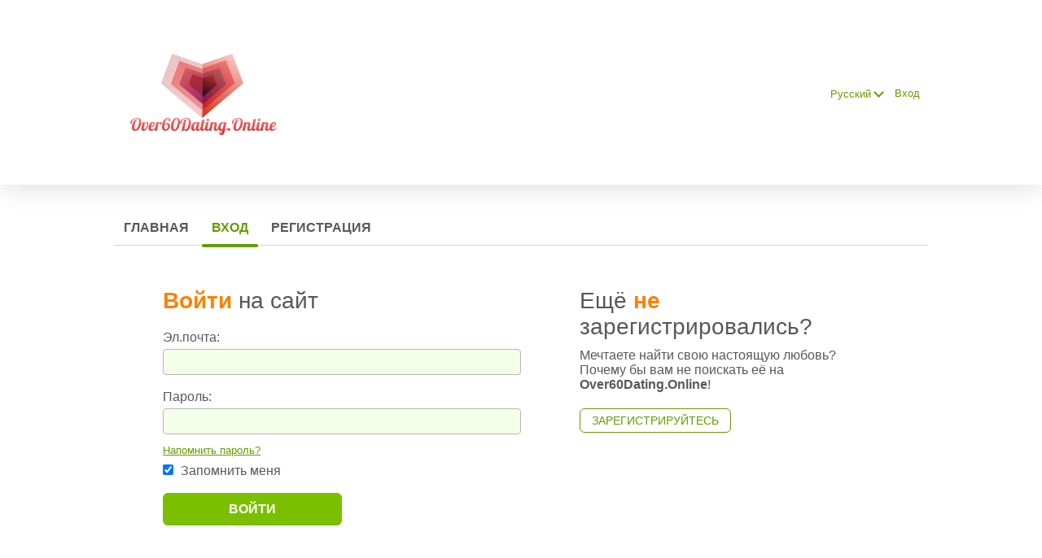

--- FILE ---
content_type: text/css;charset=utf-8
request_url: https://over60dating.online/theme/theme.common.css?fb54cee&3
body_size: 73
content:

/*471878.1.365.3.fb54cee*/

--- FILE ---
content_type: text/css;charset=utf-8
request_url: https://over60dating.online/theme/custom.css?fb54cee&3
body_size: 73
content:

/*471878.1.365.3.fb54cee*/

--- FILE ---
content_type: text/plain
request_url: https://www.google-analytics.com/j/collect?v=1&_v=j102&a=745853527&t=pageview&_s=1&dl=https%3A%2F%2Fover60dating.online%2Flogin%2F%3Flc%3Dru-RU&ul=en-us%40posix&dt=Over%2060%20dating%20with%20over60dating.online%20-%20Login&sr=1280x720&vp=1280x720&_u=IEBAAEABAAAAACAAI~&jid=463802580&gjid=1384466890&cid=1342267136.1768644354&tid=UA-133198904-5&_gid=1474765743.1768644354&_r=1&_slc=1&z=597106818
body_size: -452
content:
2,cG-3RDFV8VSLZ